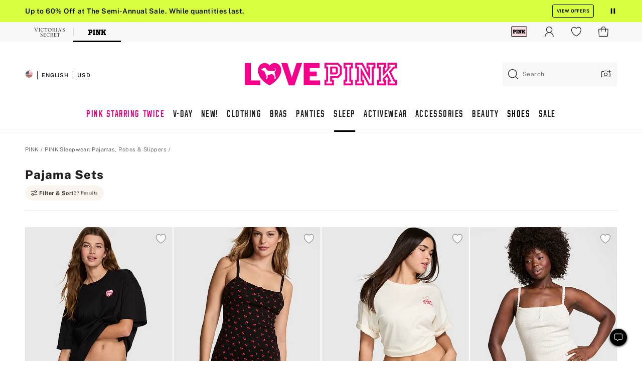

--- FILE ---
content_type: text/html
request_url: https://www.victoriassecret.com/us/pink/sleepwear/sets
body_size: 3741
content:
<!DOCTYPE html><html lang="en" class="desktop " data-theme="pink" data-brand="pink" data-basic="true"><head><script id="earlyBootstrap">(()=>{const e=document.cookie,t=e.indexOf("APPTYPE="),a=document.documentElement.classList,s=document.currentScript.dataset;if(t>=0){a.add("is-app");const i=t+8,r=e.slice(i);let n="";r.startsWith("IOSHANDHELD")?(a.add("is-app-ios"),s.appPlatform="ios",n=e.slice(i+12)):r.startsWith("ANDROIDHANDHELD")&&(a.add("is-app-android"),s.appPlatform="android",n=e.slice(i+16)),n.startsWith("VS")?s.appBrand="vs":n.startsWith("PN")&&(s.appBrand="pn"),s.appPlatform&&s.appBrand&&(s.appType=s.appPlatform+"-"+s.appBrand)}if(("true"===new URL(window.location.href).searchParams.get("isNativeShopTabEnabled")||"true"===sessionStorage.getItem("isNativeShopTabEnabled"))&&(document.documentElement.classList.add("is-native-shop-tab-enabled"),sessionStorage.setItem("isNativeShopTabEnabled","true")),performance.getEntriesByType)for(const{serverTiming:e}of performance.getEntriesByType("navigation"))if(e)for(const{name:t,description:a}of e)"ssrStatus"===t?s.ssrStatus=a:"basicStatus"===t?s.basicStatus=a:"renderSource"===t?s.renderSource=a:"peceActive"===t&&(s.peceActive=a)})();</script><meta charSet="utf-8"/><meta name="viewport" id="viewport-settings" content="width=device-width, initial-scale=1, minimum-scale=1"/><meta property="og:type" content="website"/><meta property="og:site_name" content="Victoria&#x27;s Secret"/><meta name="twitter:site" content="@VictoriasSecret"/><meta property="og:image" content="https://www.victoriassecret.com/assets/m4945-CdKk8JTcQCSjrMzhiDQOng/images/pink-share.png"/><meta name="twitter:card" content="summary_large_image"/><meta property="og:locale" content="en_US"/><meta property="og:url" content="https://www.victoriassecret.com/us/pink/sleepwear/sets"/><meta property="og:title" content="Pajama Sets | Matching Pajamas, Onesies &amp; More"/><meta name="description" content="Elevate your bedtime routine with our collection of pajama sets, including onesie pajamas, matching pajama sets, sleep sets, and short sleeve pajama sets."/><meta property="og:description" content="Elevate your bedtime routine with our collection of pajama sets, including onesie pajamas, matching pajama sets, sleep sets, and short sleeve pajama sets."/><link rel="canonical" href="https://www.victoriassecret.com/us/pink/sleepwear/sets"/><link rel="icon" sizes="48x48" href="/assets/m4945-CdKk8JTcQCSjrMzhiDQOng/favicon.ico"/><link rel="apple-touch-icon" sizes="180x180" href="/assets/m4945-CdKk8JTcQCSjrMzhiDQOng/images/apple-touch-icon.png"/><link rel="apple-touch-icon" href="/assets/m4945-CdKk8JTcQCSjrMzhiDQOng/images/apple-touch-icon.png"/><link rel="icon" sizes="192x192" href="/assets/m4945-CdKk8JTcQCSjrMzhiDQOng/images/android-chrome-192x192.png"/><meta name="format-detection" content="telephone=no"/> <link rel="alternate" href="https://www.victoriassecret.com/us/pink/sleepwear/sets" hrefLang="x-default"/><link rel="alternate" href="https://www.victoriassecret.com/at/pink/sleepwear/sets" hrefLang="en-AT"/><link rel="alternate" href="https://www.victoriassecret.com/au/pink/sleepwear/sets" hrefLang="en-AU"/><link rel="alternate" href="https://www.victoriassecret.com/be/pink/sleepwear/sets" hrefLang="en-BE"/><link rel="alternate" href="https://www.victoriassecret.com/ca/pink/sleepwear/sets" hrefLang="en-CA"/><link rel="alternate" href="https://www.victoriassecret.com/ch/pink/sleepwear/sets" hrefLang="en-CH"/><link rel="alternate" href="https://www.victoriassecret.com/cz/pink/sleepwear/sets" hrefLang="en-CZ"/><link rel="alternate" href="https://www.victoriassecret.com/de/pink/sleepwear/sets" hrefLang="en-DE"/><link rel="alternate" href="https://www.victoriassecret.com/fr/pink/sleepwear/sets" hrefLang="en-FR"/><link rel="alternate" href="https://www.victoriassecret.com/gr/pink/sleepwear/sets" hrefLang="en-GR"/><link rel="alternate" href="https://www.victoriassecret.com/hk/pink/sleepwear/sets" hrefLang="en-HK"/><link rel="alternate" href="https://www.victoriassecret.com/in/pink/sleepwear/sets" hrefLang="en-IN"/><link rel="alternate" href="https://www.victoriassecret.com/jp/pink/sleepwear/sets" hrefLang="en-JP"/><link rel="alternate" href="https://www.victoriassecret.com/kr/pink/sleepwear/sets" hrefLang="en-KR"/><link rel="alternate" href="https://www.victoriassecret.com/mx/pink/sleepwear/sets" hrefLang="en-MX"/><link rel="alternate" href="https://www.victoriassecret.com/nl/pink/sleepwear/sets" hrefLang="en-NL"/><link rel="alternate" href="https://www.victoriassecret.com/no/pink/sleepwear/sets" hrefLang="en-NO"/><link rel="alternate" href="https://www.victoriassecret.com/nz/pink/sleepwear/sets" hrefLang="en-NZ"/><link rel="alternate" href="https://www.victoriassecret.com/ro/pink/sleepwear/sets" hrefLang="en-RO"/><link rel="alternate" href="https://www.victoriassecret.com/se/pink/sleepwear/sets" hrefLang="en-SE"/><link rel="alternate" href="https://www.victoriassecret.com/sg/pink/sleepwear/sets" hrefLang="en-SG"/><link rel="alternate" href="https://www.victoriassecret.com/sk/pink/sleepwear/sets" hrefLang="en-SK"/><link rel="alternate" href="https://www.victoriassecret.com/us/pink/sleepwear/sets" hrefLang="en-US"/><link rel="alternate" href="https://fr.victoriassecret.com/be/pink/sleepwear/sets" hrefLang="fr-BE"/><link rel="alternate" href="https://fr.victoriassecret.com/bf/pink/sleepwear/sets" hrefLang="fr-BF"/><link rel="alternate" href="https://fr.victoriassecret.com/ch/pink/sleepwear/sets" hrefLang="fr-CH"/><link rel="alternate" href="https://fr.victoriassecret.com/fr/pink/sleepwear/sets" hrefLang="fr-FR"/><link rel="alternate" href="https://frca.victoriassecret.com/ca/pink/sleepwear/sets" hrefLang="fr-CA"/><link rel="alternate" href="https://de.victoriassecret.com/at/pink/sleepwear/sets" hrefLang="de-AT"/><link rel="alternate" href="https://de.victoriassecret.com/ch/pink/sleepwear/sets" hrefLang="de-CH"/><link rel="alternate" href="https://de.victoriassecret.com/de/pink/sleepwear/sets" hrefLang="de-DE"/><link rel="alternate" href="https://it.victoriassecret.com/it/pink/sleepwear/sets" hrefLang="it-IT"/><link rel="alternate" href="https://ja.victoriassecret.com/jp/pink/sleepwear/sets" hrefLang="ja-JP"/><link rel="alternate" href="https://ko.victoriassecret.com/kr/pink/sleepwear/sets" hrefLang="ko-KR"/><link rel="alternate" href="https://pl.victoriassecret.com/pl/pink/sleepwear/sets" hrefLang="pl-PL"/><link rel="alternate" href="https://es.victoriassecret.com/es/pink/sleepwear/sets" hrefLang="es-ES"/><link rel="alternate" href="https://sp.victoriassecret.com/ar/pink/sleepwear/sets" hrefLang="es-AR"/><link rel="alternate" href="https://sp.victoriassecret.com/bo/pink/sleepwear/sets" hrefLang="es-BO"/><link rel="alternate" href="https://sp.victoriassecret.com/bz/pink/sleepwear/sets" hrefLang="es-BZ"/><link rel="alternate" href="https://sp.victoriassecret.com/cl/pink/sleepwear/sets" hrefLang="es-CL"/><link rel="alternate" href="https://sp.victoriassecret.com/co/pink/sleepwear/sets" hrefLang="es-CO"/><link rel="alternate" href="https://sp.victoriassecret.com/cr/pink/sleepwear/sets" hrefLang="es-CR"/><link rel="alternate" href="https://sp.victoriassecret.com/do/pink/sleepwear/sets" hrefLang="es-DO"/><link rel="alternate" href="https://sp.victoriassecret.com/ec/pink/sleepwear/sets" hrefLang="es-EC"/><link rel="alternate" href="https://sp.victoriassecret.com/gt/pink/sleepwear/sets" hrefLang="es-GT"/><link rel="alternate" href="https://sp.victoriassecret.com/hn/pink/sleepwear/sets" hrefLang="es-HN"/><link rel="alternate" href="https://sp.victoriassecret.com/mx/pink/sleepwear/sets" hrefLang="es-MX"/><link rel="alternate" href="https://sp.victoriassecret.com/ni/pink/sleepwear/sets" hrefLang="es-NI"/><link rel="alternate" href="https://sp.victoriassecret.com/pa/pink/sleepwear/sets" hrefLang="es-PA"/><link rel="alternate" href="https://sp.victoriassecret.com/pe/pink/sleepwear/sets" hrefLang="es-PE"/><link rel="alternate" href="https://sp.victoriassecret.com/py/pink/sleepwear/sets" hrefLang="es-PY"/><link rel="alternate" href="https://sp.victoriassecret.com/sv/pink/sleepwear/sets" hrefLang="es-SV"/><link rel="alternate" href="https://sp.victoriassecret.com/us/pink/sleepwear/sets" hrefLang="es-US"/><link rel="alternate" href="https://sp.victoriassecret.com/uy/pink/sleepwear/sets" hrefLang="es-UY"/><link rel="alternate" href="https://sp.victoriassecret.com/ve/pink/sleepwear/sets" hrefLang="es-VE"/><link rel="alternate" href="https://nl.victoriassecret.com/nl/pink/sleepwear/sets" hrefLang="nl-NL"/><link href="/assets/m4945-CdKk8JTcQCSjrMzhiDQOng/templates/ssr-collection/desktop/style.css" rel="stylesheet"/><title>Pajama Sets | Matching Pajamas, Onesies &amp; More</title><style data-styled="" data-styled-version="5.3.9">.huVxo{-webkit-animation:fadein 1s ease-in;animation:fadein 1s ease-in;margin:0 auto;}/*!sc*/
@-webkit-keyframes fadein{0%{opacity:0;}50%{opacity:0;}100%{opacity:1;}}/*!sc*/
@keyframes fadein{0%{opacity:0;}50%{opacity:0;}100%{opacity:1;}}/*!sc*/
data-styled.g1493[id="sc-hhncp1-0"]{content:"huVxo,"}/*!sc*/
.hIWGSz{position:absolute;inset:0;display:-webkit-box;display:-webkit-flex;display:-ms-flexbox;display:flex;-webkit-box-pack:center;-webkit-justify-content:center;-ms-flex-pack:center;justify-content:center;-webkit-align-items:center;-webkit-box-align:center;-ms-flex-align:center;align-items:center;}/*!sc*/
data-styled.g1494[id="sc-17pbkyn-0"]{content:"hIWGSz,"}/*!sc*/
.kyFYCC{bottom:-100px;right:0;margin:1rem;-webkit-animation:slidein 750ms ease-out 10s forwards;animation:slidein 750ms ease-out 10s forwards;}/*!sc*/
data-styled.g1495[id="sc-17pbkyn-1"]{content:"kyFYCC,"}/*!sc*/
.jMLnnC{position:absolute;top:0;width:100%;}/*!sc*/
.jMLnnC .fabric-masthead-static-brandbar{width:100%;margin:0;}/*!sc*/
.jMLnnC .fabric-masthead-static-brandbar > .fabric-masthead-static-brandbar-smo-holder{height:40px;background-color:#f9e2e7;}/*!sc*/
.jMLnnC .fabric-masthead-static-brandbar > .fabric-masthead-static-brandbar-container{height:40px;background-color:#f7f7f8;}/*!sc*/
.jMLnnC .fabric-masthead-logo-area{width:100%;-webkit-box-pack:center;-webkit-justify-content:center;-ms-flex-pack:center;justify-content:center;-webkit-justify-content:center;}/*!sc*/
.jMLnnC .fabric-masthead-logo-area.fabric-layout-breakpoints .fabric-static-masthead-logo{-webkit-flex:0 0 275px;-ms-flex:0 0 275px;flex:0 0 275px;height:40px;margin:24px auto 50px;background-color:#f5f5f6;border-radius:3px;}/*!sc*/
.jMLnnC .fabric-masthead-category-nav-item .fabric-masthead-category-nav-link{height:20px;width:90px;background-color:#f5f5f6;padding:0.334rem 0.334rem 0.334rem 4px;display:block;text-transform:uppercase;position:relative;}/*!sc*/
.jMLnnC .fabric-masthead-category-nav-item{margin-right:20px;border-radius:3px;}/*!sc*/
.jMLnnC .fabric-masthead-logo-area{display:-webkit-box;display:-webkit-flex;display:-ms-flexbox;display:flex;height:115px;-webkit-box-pack:justify;-webkit-justify-content:space-between;-ms-flex-pack:justify;justify-content:space-between;-webkit-align-items:center;-webkit-box-align:center;-ms-flex-align:center;align-items:center;}/*!sc*/
.jMLnnC .fabric-masthead-category-nav-menu{width:944px;display:-webkit-box;display:-webkit-flex;display:-ms-flexbox;display:flex;margin:0 auto;-webkit-box-pack:justify;-webkit-justify-content:space-between;-ms-flex-pack:justify;justify-content:space-between;-webkit-align-items:center;-webkit-box-align:center;-ms-flex-align:center;align-items:center;}/*!sc*/
[data-device='desktop'] .sc-d7p3b7-0 .fabric-masthead-category-nav-item{padding-bottom:0.334rem;}/*!sc*/
data-styled.g1496[id="sc-d7p3b7-0"]{content:"jMLnnC,"}/*!sc*/
</style><link rel="preconnect" href="https://api.victoriassecret.com" crossorigin="use-credentials"/></head><body class="fabric pink"><div class="fabric-toast-traffic-control"></div><div class="reactContainer" id="componentContainer" data-hydrate="true"><header class="fabric-masthead-component sc-d7p3b7-0 jMLnnC"><div class="fabric-masthead-static-brandbar"><div class="fabric-masthead-static-brandbar-smo-holder"></div><div class="fabric-masthead-static-brandbar-container"></div></div><div class="fabric-masthead-logo-area fabric-layout-breakpoints"><h1 class="fabric-static-masthead-logo"></h1></div><nav class="fabric-masthead-static-category-nav-component"><ul class="fabric-masthead-category-nav-menu" role="menu"><li class="fabric-masthead-category-nav-item" role="none"><a class="fabric-masthead-category-nav-link"></a></li><li class="fabric-masthead-category-nav-item" role="none"><a class="fabric-masthead-category-nav-link"></a></li><li class="fabric-masthead-category-nav-item" role="none"><a class="fabric-masthead-category-nav-link"></a></li><li class="fabric-masthead-category-nav-item" role="none"><a class="fabric-masthead-category-nav-link"></a></li><li class="fabric-masthead-category-nav-item" role="none"><a class="fabric-masthead-category-nav-link"></a></li><li class="fabric-masthead-category-nav-item" role="none"><a class="fabric-masthead-category-nav-link"></a></li><li class="fabric-masthead-category-nav-item" role="none"><a class="fabric-masthead-category-nav-link"></a></li><li class="fabric-masthead-category-nav-item" role="none"><a class="fabric-masthead-category-nav-link"></a></li><li class="fabric-masthead-category-nav-item" role="none"><a class="fabric-masthead-category-nav-link"></a></li></ul></nav></header><div class="fabric-page-loading"><div class="fabric-page-spinner sc-17pbkyn-0 hIWGSz"><div class="fabric-spinner-element sc-hhncp1-0 huVxo"><div><span class="fabric-hide-a11y-element">Loading...</span></div><div></div><div></div><div></div><div></div><div></div><div></div><div></div><div></div><div></div><div></div><div></div></div></div><div class="fabric-toast-utility static-site"><div class="toast-container"><strong>Page is taking longer to load than expected.</strong></div></div></div></div><div class="fabric-dialog-container"></div><div class="fabric-salesforce-chat-dialog"></div><script id="brastrap-data" type="application/json">{"endpoints":[{"key":"analyticsCore","context":"analytics","version":"v3","path":"global","www":false,"pci":false},{"key":"authStatus","context":"auth","version":"v27","path":"status","method":"POST","prioritized":true,"www":false,"pci":false},{"key":"featureFlags","context":"experience","version":"v4","path":"feature-flags","www":false,"pci":false,"prioritized":true,"timeout":7000,"queryWhitelist":["cm_mmc"]},{"key":"countryList","context":"settings","version":"v3","path":"countries","www":false,"pci":false},{"key":"languageList","context":"settings","version":"v3","path":"languages","www":false,"pci":false},{"key":"dataPrivacyRightsGPCSettings","context":"dataprivacyrights","version":"v7","path":"jwt","www":false,"pci":false},{"key":"zipGating","context":"gatingexperience","version":"v1","path":"sddgating","www":false,"pci":false,"prioritized":true},{"key":"environment","context":"assets","version":"m4945-CdKk8JTcQCSjrMzhiDQOng","path":"settings.json","www":true,"pci":false},{"key":"navigations","context":"navigations","version":"v9","path":"navigations?channel=victorias-secret-desktop-tablet-us","www":false,"pci":false,"queryWhitelist":["cm_mmc"]},{"key":"bagCount","context":"orders","version":"v38","path":"bag/count","www":false,"pci":false,"overrides":{"featureFlags.dimensions[dimension=F302].active=C":{"version":"v39","path":"bag/count"}}},{"key":"breadcrumbs","context":"breadcrumbs","version":"v4","path":"breadcrumbs?collectionId=48a2a76f-18dd-4434-9294-68cd899feab8","www":false,"pci":false,"queryWhitelist":["collectionId"]},{"key":"collectionPage","context":"collectionheaders","version":"v9","path":"?collectionId=48a2a76f-18dd-4434-9294-68cd899feab8","www":false,"pci":false,"queryWhitelist":["cm_mmc"]},{"key":"collectionEnsembles","context":"stacksensemble","version":"v4","path":"?brand=pink&collectionId=48a2a76f-18dd-4434-9294-68cd899feab8","www":false,"pci":false,"queryWhitelist":["cm_mmc","brand","stackId"]},{"key":"collectionFilters","context":"filters","version":"v21","path":"?collectionId=48a2a76f-18dd-4434-9294-68cd899feab8&isPersonalized=true","www":false,"pci":false,"queryWhitelist":["filter","storeId","isFilterEnhanced"],"overrides":{"featureFlags.dimensions[dimension=F810].active=C":{"path":"?collectionId=48a2a76f-18dd-4434-9294-68cd899feab8&isPersonalized=true&isFilterEnhanced=true"},"featureFlags.dimensions[dimension=F539].active=C":{"version":"v22"},"featureFlags.dimensions[dimension=F539].active=D":{"version":"v23"}}},{"key":"collectionStacks","context":"stacks","version":"v41","path":"?brand=pink&collectionId=48a2a76f-18dd-4434-9294-68cd899feab8&orderBy={{orderBy}}&maxSwatches=8&isPersonalized=true&isWishlistEnabled=true&recCues=true","www":false,"pci":false,"queryWhitelist":["cm_mmc","brand","filter","orderBy","stackId","storeId"],"overrides":{"featureFlags.dimensions[dimension=F809].active=C":{"version":"v42"},"featureFlags.dimensions[dimension=F539].active=C":{"version":"v43"},"featureFlags.dimensions[dimension=F539].active=C&&featureFlags.dimensions[dimension=F809].active=C":{"version":"v44"},"featureFlags.dimensions[dimension=F539].active=D":{"version":"v45"},"featureFlags.dimensions[dimension=F539].active=D&&featureFlags.dimensions[dimension=F809].active=C":{"version":"v46"}}},{"key":"brandConfigs","context":"settings","version":"v3","path":"brandconfigs?brand=pink&region=domestic","www":false,"pci":false,"queryWhitelist":["brand","region"]}],"icons":["/assets/m4945-CdKk8JTcQCSjrMzhiDQOng/react/icon/brand.svg","/assets/m4945-CdKk8JTcQCSjrMzhiDQOng/react/icon/main.svg","/assets/m4945-CdKk8JTcQCSjrMzhiDQOng/react/icon/third-party.svg","/assets/m4945-CdKk8JTcQCSjrMzhiDQOng/react/icon/exclude.svg"],"scripts":[],"settings":{"apiUrl":"https://api.victoriassecret.com","pciApiUrl":"https://api2.victoriassecret.com"}}</script><script id="reactLibrary" src="/assets/m4945-CdKk8JTcQCSjrMzhiDQOng/desktop/react-18.js" defer=""></script><script id="sentryReactSdk" src="/assets/m4945-CdKk8JTcQCSjrMzhiDQOng/desktop/sentry-react-sdk.js" defer=""></script><script id="brastrap" src="/assets/m4945-CdKk8JTcQCSjrMzhiDQOng/brastrap.js" defer=""></script><script id="clientProps" type="application/json">{"apiData":{"cmsPage":{"oldPath":"","path":"/pink/sleepwear/sets","template":"collection","collectionId":"48a2a76f-18dd-4434-9294-68cd899feab8","channel":"victorias-secret-desktop-tablet-us","meta":{"id":"48a2a76f-18dd-4434-9294-68cd899feab8","name":"","language":"","title":"Pajama Sets","displayOn":"desktop","metas":[{"name":"metaTitle","content":"Pajama Sets | Matching Pajamas, Onesies & More"},{"name":"metaDescription","content":"Elevate your bedtime routine with our collection of pajama sets, including onesie pajamas, matching pajama sets, sleep sets, and short sleeve pajama sets."}],"seoEvergreen":"on"},"analytics":{"page_category":"Pajama Sets collection","category_id":"SLEEPWEAR","page_type":"collection","page_category_id":"PINK|SLEEPWEAR|SETS","parent_category_id":"PINK|SLEEPWEAR"},"redirect":{}}},"apiResponses":{},"brand":"pink","buildId":"m4945-CdKk8JTcQCSjrMzhiDQOng","category":"sleepwear","cmsPageChannel":"victorias-secret-desktop-tablet-us","countryCode":"us","deployEnv":{"wwwOrigin":"https://www.victoriassecret.com","apiOrigin":"https://api.victoriassecret.com","apiPciOrigin":"https://api2.victoriassecret.com","languageDomainSuffix":".victoriassecret.com","englishDomainPrefix":"www","assetsOrigin":"https://www.victoriassecret.com","assetsContext":"/assets","languageDomains":{"de.victoriassecret.com":{"domainCode":"de"},"es.victoriassecret.com":{"domainCode":"es"},"fr.victoriassecret.com":{"domainCode":"fr"},"frca.victoriassecret.com":{"domainCode":"frca"},"it.victoriassecret.com":{"domainCode":"it"},"ja.victoriassecret.com":{"domainCode":"ja"},"ko.victoriassecret.com":{"domainCode":"ko"},"pl.victoriassecret.com":{"domainCode":"pl"},"sp.victoriassecret.com":{"domainCode":"sp"}}},"deviceType":"desktop","deployEnvName":"production","endpoints":[{"key":"analyticsCore","context":"analytics","version":"v3","path":"global","www":false,"pci":false},{"key":"authStatus","context":"auth","version":"v27","path":"status","method":"POST","prioritized":true,"www":false,"pci":false},{"key":"featureFlags","context":"experience","version":"v4","path":"feature-flags","www":false,"pci":false,"prioritized":true,"timeout":7000,"queryWhitelist":["cm_mmc"]},{"key":"countryList","context":"settings","version":"v3","path":"countries","www":false,"pci":false},{"key":"languageList","context":"settings","version":"v3","path":"languages","www":false,"pci":false},{"key":"dataPrivacyRightsGPCSettings","context":"dataprivacyrights","version":"v7","path":"jwt","www":false,"pci":false},{"key":"zipGating","context":"gatingexperience","version":"v1","path":"sddgating","www":false,"pci":false,"prioritized":true},{"key":"environment","context":"assets","version":"m4945-CdKk8JTcQCSjrMzhiDQOng","path":"settings.json","www":true,"pci":false},{"key":"navigations","context":"navigations","version":"v9","path":"navigations?channel=victorias-secret-desktop-tablet-us","www":false,"pci":false,"queryWhitelist":["cm_mmc"]},{"key":"bagCount","context":"orders","version":"v38","path":"bag/count","www":false,"pci":false,"overrides":{"featureFlags.dimensions[dimension=F302].active=C":{"version":"v39","path":"bag/count"}}},{"key":"breadcrumbs","context":"breadcrumbs","version":"v4","path":"breadcrumbs?collectionId=48a2a76f-18dd-4434-9294-68cd899feab8","www":false,"pci":false,"queryWhitelist":["collectionId"]},{"key":"collectionPage","context":"collectionheaders","version":"v9","path":"?collectionId=48a2a76f-18dd-4434-9294-68cd899feab8","www":false,"pci":false,"queryWhitelist":["cm_mmc"]},{"key":"collectionEnsembles","context":"stacksensemble","version":"v4","path":"?brand=pink&collectionId=48a2a76f-18dd-4434-9294-68cd899feab8","www":false,"pci":false,"queryWhitelist":["cm_mmc","brand","stackId"]},{"key":"collectionFilters","context":"filters","version":"v21","path":"?collectionId=48a2a76f-18dd-4434-9294-68cd899feab8&isPersonalized=true","www":false,"pci":false,"queryWhitelist":["filter","storeId","isFilterEnhanced"],"overrides":{"featureFlags.dimensions[dimension=F810].active=C":{"path":"?collectionId=48a2a76f-18dd-4434-9294-68cd899feab8&isPersonalized=true&isFilterEnhanced=true"},"featureFlags.dimensions[dimension=F539].active=C":{"version":"v22"},"featureFlags.dimensions[dimension=F539].active=D":{"version":"v23"}}},{"key":"collectionStacks","context":"stacks","version":"v41","path":"?brand=pink&collectionId=48a2a76f-18dd-4434-9294-68cd899feab8&orderBy={{orderBy}}&maxSwatches=8&isPersonalized=true&isWishlistEnabled=true&recCues=true","www":false,"pci":false,"queryWhitelist":["cm_mmc","brand","filter","orderBy","stackId","storeId"],"overrides":{"featureFlags.dimensions[dimension=F809].active=C":{"version":"v42"},"featureFlags.dimensions[dimension=F539].active=C":{"version":"v43"},"featureFlags.dimensions[dimension=F539].active=C&&featureFlags.dimensions[dimension=F809].active=C":{"version":"v44"},"featureFlags.dimensions[dimension=F539].active=D":{"version":"v45"},"featureFlags.dimensions[dimension=F539].active=D&&featureFlags.dimensions[dimension=F809].active=C":{"version":"v46"}}},{"key":"brandConfigs","context":"settings","version":"v3","path":"brandconfigs?brand=pink&region=domestic","www":false,"pci":false,"queryWhitelist":["brand","region"]}],"languageCode":"en","react18Mode":false,"renderType":"basic","sanitizedUrl":"https://www.victoriassecret.com/us/pink/sleepwear/sets","timestamp":1768728880237,"enableSentry":true}</script><script src="/assets/m4945-CdKk8JTcQCSjrMzhiDQOng/desktop/runtime.js" defer=""></script><script src="/assets/m4945-CdKk8JTcQCSjrMzhiDQOng/desktop/5641.js" defer=""></script><script src="/assets/m4945-CdKk8JTcQCSjrMzhiDQOng/desktop/573.js" defer=""></script><script src="/assets/m4945-CdKk8JTcQCSjrMzhiDQOng/desktop/348.js" defer=""></script><script src="/assets/m4945-CdKk8JTcQCSjrMzhiDQOng/desktop/9300.js" defer=""></script><script src="/assets/m4945-CdKk8JTcQCSjrMzhiDQOng/desktop/8776.js" defer=""></script><script src="/assets/m4945-CdKk8JTcQCSjrMzhiDQOng/desktop/1440.js" defer=""></script><script src="/assets/m4945-CdKk8JTcQCSjrMzhiDQOng/desktop/5801.js" defer=""></script><script src="/assets/m4945-CdKk8JTcQCSjrMzhiDQOng/desktop/2316.js" defer=""></script><script src="/assets/m4945-CdKk8JTcQCSjrMzhiDQOng/desktop/685.js" defer=""></script><script src="/assets/m4945-CdKk8JTcQCSjrMzhiDQOng/desktop/6817.js" defer=""></script><script src="/assets/m4945-CdKk8JTcQCSjrMzhiDQOng/desktop/420.js" defer=""></script><script src="/assets/m4945-CdKk8JTcQCSjrMzhiDQOng/desktop/1405.js" defer=""></script><script src="/assets/m4945-CdKk8JTcQCSjrMzhiDQOng/templates/ssr-collection/desktop/index.js" defer=""></script></body></html>